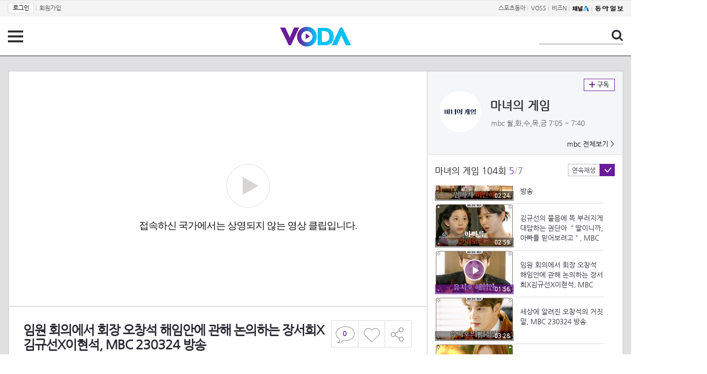

--- FILE ---
content_type: text/html; charset=UTF-8
request_url: https://voda.donga.com/Brand/Clip/3/all/39/4042675/1
body_size: 9690
content:
<!doctype html>
<html lang="ko">
    <head>
        <title>임원 회의에서 회장 오창석 해임안에 관해 논의하는 장서희X김규선X이현석, MBC 230324 방송 | 보다</title>
        <meta name='keywords' content='보다, VODA, 동아일보, 동아닷컴, news, donga.com, voda'>
        <meta name='description' content="2023.03.24 마녀의 게임 104회 임원 회의에서 회장 오창석 해임안에 관해 논의하는 장서희X김규선X이현석, MBC 230324 방송">
        <meta name='writer' content='동아닷컴'>
        <meta http-equiv='Content-Type' content='text/html; charset=utf-8'>
        <meta http-equiv="X-UA-Compatible" content="IE=edge">
        <meta property="og:image" content="https://dimg.donga.com/egc/CDB/VODA/Article/M01/T60440G/M01_TZ202303240058473.jpg"/>
        <meta name='robots' content='index,follow'/><meta name='googlebot' content='index,follow'/><meta name='referrer' content='no-referrer-when-downgrade'><meta property='og:type' content='video'><meta property='og:site_name' content='voda.donga.com' /><meta property='og:title' content='임원 회의에서 회장 오창석 해임안에 관해 논의하는 장서희X김규선X이현석, MBC 230324 방송'/><meta property='og:image' content='https://dimg.donga.com/egc/CDB/VODA/Article/M01/T60440G/M01_TZ202303240058473.jpg'/><meta property='og:description' content='2023.03.24 마녀의 게임 104회 임원 회의에서 회장 오창석 해임안에 관해 논의하는 장서희X김규선X이현석, MBC 230324 방송'><meta property='og:url' content='https://voda.donga.com/Brand/Clip/3/all/39/4042675/1'><meta property='og:video' content='https://voda.donga.com/play?cid=4042675&isAutoPlay=0'><meta property='og:video:url' content='https://voda.donga.com/play?cid=4042675&isAutoPlay=0'><meta property='og:video:type' content='text/html' /><meta property='og:video:width' content='476'><meta property='og:video:height' content='268'><meta property='og:video' content='https://voda.donga.com/play?cid=4042675&isAutoPlay=0'><meta property='og:video:url' content='https://voda.donga.com/play?cid=4042675&isAutoPlay=0'><meta property='og:video:type' content='application/x-shockwave-flash' /><meta property='og:video:width' content='476'><meta property='og:video:height' content='268'><meta name='twitter:card' content='summary' /><meta name='twitter:image:src' content='https://dimg.donga.com/egc/CDB/VODA/Article/M01/T60440G/M01_TZ202303240058473.jpg' /><meta name='twitter:site' content='@dongamedia' /><meta name='twitter:url' content='https://voda.donga.com/Brand/Clip/3/all/39/4042675/1' /><meta name='twitter:description' content='2023.03.24 마녀의 게임 104회 임원 회의에서 회장 오창석 해임안에 관해 논의하는 장서희X김규선X이현석, MBC 230324 방송' /><meta name='twitter:title' content='임원 회의에서 회장 오창석 해임안에 관해 논의하는 장서희X김규선X이현석, MBC 230324 방송' />
        <link rel="image_src" href="https://dimg.donga.com/egc/CDB/VODA/Article/M01/T60440G/M01_TZ202303240058473.jpg" />
        <link rel='stylesheet' type='text/css' href='https://image.donga.com/voda/pc/2016/css/style.css?t=20240708'>
        <script type="text/javascript" src="https://image.donga.com/donga/js.v.1.0/jquery-latest.js"></script>
        <script type='text/javascript' src='https://image.donga.com/donga/js.v.1.0/jquery-ui.js'></script>
        <script type='text/javascript' src='https://image.donga.com/donga/js.v.1.0/jquery-cookie.js'></script>
        <script type='text/javascript' src='https://image.donga.com/donga/js.v.1.0/donga.js'></script>
            <script type="application/ld+json">
    {
      "@context": "https://schema.org",
      "@type": "VideoObject",
      "name": "임원 회의에서 회장 오창석 해임안에 관해 논의하는 장서희X김규선X이현석, MBC 230324 방송",
      "description": "2023.03.24 마녀의 게임 104회 임원 회의에서 회장 오창석 해임안에 관해 논의하는 장서희X김규선X이현석, MBC 230324 방송",
      "thumbnailUrl": [
        "https://dimg.donga.com/egc/CDB/VODA/Article/M01/T60440G/M01_TZ202303240058473.jpg"
       ],
      "uploadDate": "2023-03-24T19:47:50+09:00",
      "duration": "PT1M56S",
      "contentUrl": "https://voda.donga.com/play?cid=4042675&isAutoPlay=0",
      "embedUrl": "https://voda.donga.com/Brand/Clip/3/all/39/4042675/1",
      "regionsAllowed": ["KR"]
    }
    </script>
        <script type='text/javascript' src='https://image.donga.com/dac/VODA/voda_view_head_taboola.js'></script>
        
<script type="text/javascript" src="https://image.donga.com/donga/js.v.1.0/GAbuilder.js?t=20240911"></script>
<script type="text/javascript">
gabuilder = new GAbuilder('GTM-PSNN4TX') ;
let pageviewObj = {
    'up_login_status' : 'N'
}
gabuilder.GAScreen(pageviewObj);
</script>
    </head>
    <body >
        
<!-- Google Tag Manager (noscript) -->
<noscript><iframe src='https://www.googletagmanager.com/ns.html?id=GTM-PSNN4TX' height='0' width='0' style='display:none;visibility:hidden'></iframe></noscript>
<!-- End Google Tag Manager (noscript) -->
        <div class='skip'><a href='#content'>본문바로가기</a></div>

        <!-- gnb 영역 -->
        <div id='gnb'>
    <div class='gnbBox'>
        <ul class='gnbLeft'>
            <li><a href='https://secure.donga.com/membership/login.php?gourl=https%3A%2F%2Fvoda.donga.com%2FBrand%2FClip%2F3%2Fall%2F39%2F4042675%2F1'><strong>로그인</strong></a> | </li><li><a href='https://secure.donga.com/membership/join.php?gourl=https%3A%2F%2Fvoda.donga.com%2FBrand%2FClip%2F3%2Fall%2F39%2F4042675%2F1'>회원가입</a></li>
        </ul>
        <ul class='gnbRight'>
            <li><a href='https://sports.donga.com' target='_blank' alt='SPORTS' title='SPORTS'>스포츠동아</a> | </li><li><a href='https://studio.donga.com/' target='_blank' alt='VOSS' title='VOSS'>VOSS</a> | </li><li><a href='https://bizn.donga.com' target='_blank' alt='BIZN' title='BIZN'>비즈N</a> | </li><li><a href='http://www.ichannela.com/' target='_blank' alt='CHANNEL_A' title='CHANNEL_A'><img src='https://image.donga.com/pc/2022/images/common/btn_ichannela.png'></a></li><li><a href='https://www.donga.com'><img src='https://image.donga.com/pc/2022/images/common/btn_donga.png'></a></li>
        </ul>
    </div>
</div>
        <!-- //gnb 영역 -->

        <!-- header 영역 -->
        <div id='header'>
            <!-- 메뉴 -->
            <div class="menu">
                <a href="#" class="menuBtn" onClick='javascript:$(".menuLayer").toggle();return false;'>전체 메뉴</a>
                <!-- 메뉴 레이어 -->
                <div class='menuLayer' style='display:none;' onmouseover='javascript:$(".menuLayer").show();' onMouseOut='javascript:$(".menuLayer").hide();'>
                    <div class="menu_box player">
                        <strong class="tit">동영상</strong>
                        <ul class="list_menu">
                            <li><a href="https://voda.donga.com/List?p1=genre&p2=all">최신</a></li>
                            <li><a href="https://voda.donga.com/List?p1=genre&p2=bestclick">인기</a></li>
                            <!-- <li><a href="https://voda.donga.com/List?c=01010&p1=genre&p2=all">뉴스</a></li> -->
                            <li><a href="https://voda.donga.com/List?c=0102&p1=genre&p2=all">예능</a></li>
                            <li><a href="https://voda.donga.com/List?c=0103&p1=genre&p2=all">뮤직</a></li>
                            <li><a href="https://voda.donga.com/List?c=0109&p1=genre&p2=all">어린이</a></li>
                            <li><a href="https://voda.donga.com/List?c=0107&p1=genre&p2=all">스포츠</a></li>
                            <!-- <li><a href="https://voda.donga.com/List?c=0108&p1=genre&p2=all">게임</a></li> -->
                            <li><a href="https://voda.donga.com/List?c=0105&p1=genre&p2=all">교양</a></li>
                            <li><a href="https://voda.donga.com/List?c=0106&p1=genre&p2=all">라이프</a></li>
                            <li><a href="https://voda.donga.com/List?c=0104&p1=genre&p2=all">시사</a></li>
                            <li><a href="https://voda.donga.com/List?c=0101&p1=genre&p2=all">드라마/영화</a></li>
                        </ul>
                    </div>
                    <div class="menu_box program">
                        <strong class="tit">프로그램</strong>
                        <ul class="list_menu">
                            <li><a href="https://voda.donga.com/List?p1=program&p2=all">최신 업데이트</a></li>
                            <li><a href="https://voda.donga.com/List?c=0005&p1=program&p2=broad">방송사별</a></li>
                            <li><a href="https://voda.donga.com/List?p1=program&p2=weekly">요일별</a></li>
                        </ul>
                    </div>
                    <div class="menu_box my">
                        <strong class="tit">MY</strong>
                        <ul class="list_menu">
                            <li><a href="https://voda.donga.com/My/List?p1=recent">최근 본</a></li>
                            <li><a href="https://voda.donga.com/My/List?p1=like">좋아요</a></li>
                            <li><a href="https://voda.donga.com/My/Subscription">구독</a></li>
                        </ul>
                    </div>
                    <div class="menu_box tv_brand">
                        <strong class="tit">브랜드관</strong>
                        <ul class="list_menu">
                            <li><a href="https://voda.donga.com/Brand?c=0&p1=tvchosun&p4=0003"><span class="icon_brand tvcho">TV조선</span></a></li>
                            <li><a href="https://voda.donga.com/Brand?c=0&p1=mbn&p4=0006"><span class="icon_brand mbn">MBN</span></a></li>
                            <li><a href="https://voda.donga.com/Brand?c=0&p1=channela&p4=0004"><span class="icon_brand cha">채널A</span></a></li>
                            <li><a href="https://voda.donga.com/Brand?c=0&p1=jtbc&p4=0005"><span class="icon_brand jtbc">JTBC</span></a></li>
                            <!--<li><a href="https://voda.donga.com/Brand?c=0&p1=cjenm&p4=0007"><span class="icon_brand cjem">CJ ENM</span></a></li>-->
                            <li><a href="https://voda.donga.com/Brand?c=0&p1=kbs&p4=0008"><span class="icon_brand kbs">KBS</span></a></li>
                            <li><a href="https://voda.donga.com/Brand?c=0&p1=mbc&p4=0002"><span class="icon_brand mbc">MBC</span></a></li>
                            <li><a href="https://voda.donga.com/Brand?c=0&p1=sbs&p4=0001"><span class="icon_brand sbs">SBS</span></a></li>
                            <!-- <li><a href="#"><span class="icon_brand ebs">EBS</span></a></li> -->
                        </ul>
                    </div>
                    <a href='#' class="btn_close" onClick='javascript:$(".menuLayer").hide();return false;'>닫기</a>
                </div>
                <!-- //메뉴 레이어 -->
            </div>
            <!-- //메뉴 -->
            <h1><a href="https://voda.donga.com"><img src="https://image.donga.com/voda/pc/2016/images/logo.gif" alt="VODA" /></a></h1>
            <!-- 전체 검색 -->
            <div class="search">
                <form action="https://voda.donga.com/Search" name="search">
                    <fieldset>
                        <legend>검색</legend>
                        <input type="text" id="query" name="query" title="검색어 입력 " />
                        <a href="javascript:search.submit();">검색</a>
                    </fieldset>
                </form>
            </div>
            <!-- // 전체 검색 -->
        </div>
        <!-- //header 영역 -->        <div id="wrap">
            <!-- container -->
            <div id="container">
                <div id="content">
                    <div class="playView">
                        <!-- 상단 동영상 영역 -->
                        <div class="playAreaWrap">
                        <div class="playArea">
                            <div class="playAreaCon">
                                <div class="playLeft">
                                    <!-- iframe 동영상 영역 -->
                                    <iframe width="848" height="478" src="https://voda.donga.com/play?cid=4042675&prod=voda&isAutoPlay=1&reco=0" frameborder="0" allowfullscreen name="iframe" scrolling="no"></iframe>
                                    <!-- //iframe 동영상 영역 -->
                                    <div class="playInfo">
                                        <h1 class="tit">임원 회의에서 회장 오창석 해임안에 관해 논의하는 장서희X김규선X이현석, MBC 230324 방송</h1>
                                        <span>재생 <span id="playCnt">0</span>회  <span>|</span>  등록 2023.03.24</span>
                                        <div class="txtBox">
                                            <p class="txt">임원 회의에서 회장 오창석 해임안에 관해 논의하는 장서희X김규선X이현석, MBC 230324 방송</p>
                                            <!-- 더보기했을 떄 내용 -->
                                            <div class="txt2">
                                            <p>임원 회의에서 회장 오창석 해임안에 관해 논의하는 장서희X김규선X이현석, MBC 230324 방송<br><br><strong>영상물 등급&nbsp;&nbsp;</strong> 15세 이상 시청가 <br>
<strong>방영일&nbsp;&nbsp;&nbsp;&nbsp;&nbsp;&nbsp;&nbsp;&nbsp;&nbsp;&nbsp;</strong> 2023. 03. 24<br>
<strong>카테고리&nbsp;&nbsp;&nbsp;&nbsp;&nbsp;&nbsp;</strong> 드라마</p>
                                                <ul>
                                                    
                                                </ul>
                                            </div>
                                            <!-- //더보기했을 떄 내용 -->
                                        </div>
                                        <a href="#" class="more" onclick="javascript:return false;">더보기</a>
                                        <script type='text/javascript' src='https://image.donga.com/dac/VODA/voda_view_content.js'></script>
                                        <div class='play_bottom_ad'><script src='https://image.donga.com/dac/VODA/PC/voda_view_center_banner.js' type='text/javascript'></script></div>

                                        <ul class="btnArea">
                                            <li class="comment">
                                                <a href="#replyLayer" id="replyCnt"></a>
                                            </li>
                                            <span id='likeCnt' style='display:none;'></span><li class='like' onclick='javascript:return _spinTopLike(spinTopParams);' id='likeBtn'><a href='#'>좋아요</a></li> <li class='like' id='likeBox' style='display:none;'><a href='#' class='on' ></a></li>
                                            <li class="share">
                                                <a href="#none" class="shareBtn" onClick='javascript:$(".shareLayer").toggle();'>공유하기</a>
                                            </li>
                                        </ul>
                                        <div class='shareLayer' style='display:none;' onmouseover='javascript:$(".shareLayer").show();' onMouseOut='javascript:$(".shareLayer").hide();' >
                                            <span class="title">공유하기</span>
                                            <ul class="sns_list">

                                                <li><a href="#" onclick = "window.open( 'http://www.facebook.com/sharer.php?u=https%3A%2F%2Fvoda.donga.com%2FBrand%2FClip%2F3%2Fall%2F39%2F4042675%2F1', '_SNS', 'width=760,height=500' ) ;return false;"><span class="icon_sns facebook">페이스북</span></a></li>
                                                <li><a href="#" onclick = "window.open( 'http://twitter.com/share?text=%EC%9E%84%EC%9B%90%20%ED%9A%8C%EC%9D%98%EC%97%90%EC%84%9C%20%ED%9A%8C%EC%9E%A5%20%EC%98%A4%EC%B0%BD%EC%84%9D%20%ED%95%B4%EC%9E%84%EC%95%88%EC%97%90%20%EA%B4%80%ED%95%B4%20%EB%85%BC%EC%9D%98%ED%95%98%EB%8A%94%20%EC%9E%A5%EC%84%9C%ED%9D%ACX%EA%B9%80%EA%B7%9C%EC%84%A0X%EC%9D%B4%ED%98%84%EC%84%9D%2C%20MBC%20230324%20%EB%B0%A9%EC%86%A1%20%3A%20VODA%20donga.com&url=https%3A%2F%2Fvoda.donga.com%2FBrand%2FClip%2F3%2Fall%2F39%2F4042675%2F1', '_SNS', 'width=860,height=500' ) ;return false;"><span class="icon_sns twitter">트위터</span></a></li>

                                                
                                                <li class="url">
                                                    <input type="text" class="url_inp" value="https://voda.donga.com/Brand/Clip/3/all/39/4042675/1"  id="url1"><a href="#" class="btn_copyurl" onclick="javascript:copyUrl('url1'); return false;">url복사</a>
                                                    <span class="txt" id="url1Txt">URL주소가 <em>복사</em>되었습니다.</span>
                                                </li>

                                            </ul>
                                            <a href='#none' class="btn_close" onClick='javascript:$(".shareLayer").hide();return false;'>닫기</a>
                                        </div>
                                    </div>
                                </div>
                                <div class="playRight">
                                    <div class="titBox">
    <div class='imgBox prgBg'><img src='https://dimg.donga.com/egc/CDB/VODA/Article/Program/M01/T60440G/M01T60440G371_thumb.jpg' alt='' /><span class='bg'></span></div>
    <div class="infoBox">
        <h2><a href='https://voda.donga.com/Program?cid=3649114'>마녀의 게임</a></h2>
        <span class="info">mbc 월,화,수,목,금  7:05 ~ 7:40</span>
    </div>
    <span class="subscribe">
        <a href='#' id='favorite0' onclick='javascript:return _spinTopFavorite(spinTopParams, 0);'>구독</a><a href='#' id='disfavorite0' onclick='javascript:return _spinTopDisFavorite(spinTopParams, 0);' class='on' style='display:none;'>구독</a>
    </span>
    <span class="all"><a href='https://voda.donga.com/Brand?c=0&p1=mbc' >mbc 전체보기 ></a></span>
</div>
                                    <div class="titListBox">
                                        <div>
                                            <div class="info">
                                                <span class="name">마녀의 게임 104회</span>  <span class='cur'>5</span><span class='slash'>/</span><span class='tot'>7</span>
                                            </div>
                                            <span class="autoPlayBox">
                                                    <span class="autoPlay">연속재생</span><span class="chk" id="chk_auto">동의</span>
                                            </span>
                                        </div>
                                        <div class="titList">
                                            <ul id="mydiv">
                                               <li>
    <a href="https://voda.donga.com/view/3/all/39/4042627/1">
        <div class="thumb">
            <img src="https://dimg.donga.com/c/160/90/95/1/egc/CDB/VODA/Article/M01/T60440G/M01_TZ202303240054530.jpg" alt="" />
            <div class="play_info">
                <span class="time">02:13</span>
            </div>
            
        </div>
        <div class="thumb_txt">
            <p>오창석에게 복수하는 한지완 ＂이제 알겠니? 배신감이 얼마나 큰지＂, MBC 230324 방송</p>
        </div>
    </a>
</li><li>
    <a href="https://voda.donga.com/view/3/all/39/4042642/1">
        <div class="thumb">
            <img src="https://dimg.donga.com/c/160/90/95/1/egc/CDB/VODA/Article/M01/T60440G/M01_TZ202303240055536.jpg" alt="" />
            <div class="play_info">
                <span class="time">01:39</span>
            </div>
            
        </div>
        <div class="thumb_txt">
            <p>＂아빠가 나빠＂ 오창석의 거짓말을 알게 된 딸 권단아, MBC 230324 방송</p>
        </div>
    </a>
</li><li>
    <a href="https://voda.donga.com/view/3/all/39/4042645/1">
        <div class="thumb">
            <img src="https://dimg.donga.com/c/160/90/95/1/egc/CDB/VODA/Article/M01/T60440G/M01_TZ202303240056745.jpg" alt="" />
            <div class="play_info">
                <span class="time">02:24</span>
            </div>
            
        </div>
        <div class="thumb_txt">
            <p>딸 권단아에게 한없이 미안한 엄마 김규선, MBC 230324 방송</p>
        </div>
    </a>
</li><li>
    <a href="https://voda.donga.com/view/3/all/39/4042654/1">
        <div class="thumb">
            <img src="https://dimg.donga.com/c/160/90/95/1/egc/CDB/VODA/Article/M01/T60440G/M01_TZ202303240057502.jpg" alt="" />
            <div class="play_info">
                <span class="time">02:59</span>
            </div>
            
        </div>
        <div class="thumb_txt">
            <p>김규선의 물음에 똑 부러지게 대답하는 권단아 ＂딸이니까, 아빠를 믿어보려고＂, MBC 230324 방송</p>
        </div>
    </a>
</li><li>
    <a href="https://voda.donga.com/view/3/all/39/4042675/1">
        <div class="thumb">
            <img src="https://dimg.donga.com/c/160/90/95/1/egc/CDB/VODA/Article/M01/T60440G/M01_TZ202303240058473.jpg" alt="" />
            <div class="play_info on">
                <span class="time">01:56</span>
            </div>
            <span class='play'>재생중</span>
        </div>
        <div class="thumb_txt">
            <p>임원 회의에서 회장 오창석 해임안에 관해 논의하는 장서희X김규선X이현석, MBC 230324 방송</p>
        </div>
    </a>
</li><li>
    <a href="https://voda.donga.com/view/3/all/39/4042747/1">
        <div class="thumb">
            <img src="https://dimg.donga.com/c/160/90/95/1/egc/CDB/VODA/Article/M01/T60440G/M01_TZ202303240060839.jpg" alt="" />
            <div class="play_info">
                <span class="time">03:28</span>
            </div>
            
        </div>
        <div class="thumb_txt">
            <p>세상에 알려진 오창석의 거짓말, MBC 230324 방송</p>
        </div>
    </a>
</li><li>
    <a href="https://voda.donga.com/view/3/all/39/4042786/1">
        <div class="thumb">
            <img src="https://dimg.donga.com/c/160/90/95/1/egc/CDB/VODA/Article/M01/T60440G/M01_T2202303240062337.jpg" alt="" />
            <div class="play_info">
                <span class="time">00:20</span>
            </div>
            
        </div>
        <div class="thumb_txt">
            <p>[105회 예고] ＂알려줄게, 마세영이 뭘 할 수 있는지＂, MBC 230327 방송</p>
        </div>
    </a>
</li>
                                            </ul>
                                        </div>
                                    </div>
                                    <div class='aside_bottom_ad'><script src='https://image.donga.com/dac/VODA/PC/voda_view_aside_bottom.js' type='text/javascript'></script></div>
                                </div>
                            </div>

                        <div class='ad_right01'><script type='text/javascript' src='https://image.donga.com/dac/VODA/voda_view_right_wing_20170223.js'></script></div>
                        <div class='ad_left01'><script src='https://image.donga.com/dac/VODA/PC/voda_view_left_wing.js' type='text/javascript'></script></div>
                        </div>
                </div>
<script>
    $(document).ready(function(){
        $('.playInfo .more').click(function(){
            $('.playLeft').toggleClass('on');
            if ($('.playLeft').hasClass('on'))
            {
                $('.playLeft').css('height','auto');
            }
            /* 더보기했을 때 */
            $('.playInfo .txt2').toggleClass('on');

            if ($('.playInfo .txt2').hasClass('on'))
            {
                $('.playInfo .txt').css('display','none');
                $('.playInfo .more').text('닫기');
            }
            else
            {
                $('.playInfo .txt').css('display','block');
                $('.playInfo .more').text('더보기');

            }

            /* 더보기했을 때 동영상리스트 높이 */
            $('.titListBox .titList ul').toggleClass('on');
            if ($('.titListBox .titList ul').hasClass('on'))
            {
                var moreTxtH = $('.playInfo .txtBox .txt2.on').height();
                var listH = $('.titListBox .titList ul').height();
                var morelistH = listH+moreTxtH+30;
                $('.titListBox .titList').css('height',morelistH);
                $('.titListBox .titList ul').css('height',morelistH);
            }
            else
            {
                $('.titListBox .titList').css('height','411px');
                $('.titListBox .titList ul').css('height','411px');
            }
        });
    });
</script>
<script>
    function sendAdLog(track_url) {
        var param = {
            f: track_url
        } ;
        $.ajax({
            url: "https://voda.donga.com/OPENAPI/voda/sendlog",
            data: param,
            type: "post",
            success : function() {
            },
            error : function(){
                console.log("error");
            }
        });
    }

    var cookie_chk = "0" ;

    if (cookie_chk == 1)
    {
        $('#likeBtn').hide() ;
        $('#likeBox').show() ;
    }
    else
    {
        $("#likeBtn").click( function(){
            $('#likeBtn').hide() ;
            $('#likeBox').show() ;
        });
    }
    $("#likeBox").click( function(){
        alert('이미 추천하였습니다.') ;
        return false;
    });
    function getSpinTopCount()
    {
        $.getJSON ( "https://spintop.donga.com/comment?jsoncallback=?", {
            m: "newsinfo" ,
            p3: "voda.donga.com" ,
            p4: "VODA.4042675"
        })
        .done ( function( result ) {
            var data = $.parseJSON(result);
            if (data.DATA)
            {
                $('#playCnt').html( data.DATA.ref2  ) ;
            }
            else
            {
                $('#playCnt').html( 0 ) ;
            }
        })
        .error ( function( result ) {
        });
    }
    function getCommentCount()
    {
        $.getJSON ( "https://spintop.donga.com/comment?jsoncallback=?", {
            m: "count" ,
            p3: "voda.donga.com" ,
            p4: "VODA.4042675"
        })
        .done ( function( result ) {
            $('#replyCnt').html( '<strong>'+result+'</strong>' ) ;
        })
        .error ( function( result ) {
        });
    }
    getSpinTopCount();
    getCommentCount();

</script>
                        <!-- //상단 동영상 영역 -->
<script type='text/javascript' src='https://image.donga.com/dac/VODA/voda_view_taboola.js'></script>

<div class="playViewCon">
    <!-- 당신이 좋아 할 만한 영상 -->
    <div>
        <h3>당신이 좋아 할 만한 영상</h3>
        <ul class="thumb_list">
                        <li>
                <a href="javascript:sendRecommendLog('MK1_C1151315', '6064618');">
                <div class="thumb">
                    <img src="https://dimg.donga.com/c/240/135/95/1/egc/CDB/VODA/Article/K02/T2025-0159/K02_PS-2025195985-01-000_20260118_SC000292.jpg" alt="" />
                    <div class="play_info">
                        <span class="play">재생</span>
                        <span class="time">00:38</span>
                    </div>
                </div>
                <div class="thumb_txt">
                    <span class="tit">화려한 날들</span>
                    <span class="txt">［49회 예고］바다 가면 나를 생각해 줘라 [화려한 날들] | KBS 방송</span>
                </div>
                <span class="line"></span>
            </a>
        </li>            <li>
                <a href="javascript:sendRecommendLog('MK1_C1151315', '6067813');">
                <div class="thumb">
                    <img src="https://dimg.donga.com/c/240/135/95/1/egc/CDB/VODA/Article/K02/T2025-0254/K02_PS-2026003025-01-000_MFSC9871.jpg" alt="" />
                    <div class="play_info">
                        <span class="play">재생</span>
                        <span class="time">03:29</span>
                    </div>
                </div>
                <div class="thumb_txt">
                    <span class="tit">친밀한 리플리</span>
                    <span class="txt">이승연이 설정환을 챙기는 이유는?! ＂너는 나한테 심장 찌끄래기야＂ [친밀한 리플리] | KBS 260120 방송 </span>
                </div>
                <span class="line"></span>
            </a>
        </li>            <li>
                <a href="javascript:sendRecommendLog('MK1_C1151315', '6067843');">
                <div class="thumb">
                    <img src="https://dimg.donga.com/c/240/135/95/1/egc/CDB/VODA/Article/K02/T2025-0254/K02_PS-2026003025-01-000_20260120_TECH00178.jpg" alt="" />
                    <div class="play_info">
                        <span class="play">재생</span>
                        <span class="time">00:27</span>
                    </div>
                </div>
                <div class="thumb_txt">
                    <span class="tit">친밀한 리플리</span>
                    <span class="txt">[81회 예고] 내가 단죄하고 죗값 치를 거야 [친밀한 리플리] | KBS 방송</span>
                </div>
                <span class="line"></span>
            </a>
        </li>            <li>
                <a href="javascript:sendRecommendLog('MK1_C1151315', '6067201');">
                <div class="thumb">
                    <img src="https://dimg.donga.com/c/240/135/95/1/egc/CDB/VODA/Article/MK1/PR1019/MK1_P1068925758.jpg" alt="" />
                    <div class="play_info">
                        <span class="play">재생</span>
                        <span class="time">01:03</span>
                    </div>
                </div>
                <div class="thumb_txt">
                    <span class="tit">현역가왕3</span>
                    <span class="txt">[선공개] 강혜연 X 구수경  서울여자 MBN 260120 방송</span>
                </div>
                <span class="line"></span>
            </a>
        </li>            <li>
                <a href="javascript:sendRecommendLog('MK1_C1151315', '6067750');">
                <div class="thumb">
                    <img src="https://dimg.donga.com/c/240/135/95/1/egc/CDB/VODA/Article/K02/T2025-0254/K02_PS-2026003025-01-000_MFSC1713.jpg" alt="" />
                    <div class="play_info">
                        <span class="play">재생</span>
                        <span class="time">02:59</span>
                    </div>
                </div>
                <div class="thumb_txt">
                    <span class="tit">친밀한 리플리</span>
                    <span class="txt">최종환에 대한 배신감에 뺨을 날리는 이일화 ＂당신이야말로 수치야!＂ [친밀한 리플리] | KBS 260120 방송 </span>
                </div>
                <span class="line"></span>
            </a>
        </li>            <li>
                <a href="javascript:sendRecommendLog('MK1_C1151315', '6059413');">
                <div class="thumb">
                    <img src="https://dimg.donga.com/c/240/135/95/1/egc/CDB/VODA/Article/CS1/C202300190/CS1_707229520.jpg" alt="" />
                    <div class="play_info">
                        <span class="play">재생</span>
                        <span class="time">00:54</span>
                    </div>
                </div>
                <div class="thumb_txt">
                    <span class="tit">아빠하고 나하고</span>
                    <span class="txt">정신과 처방약 약 2년 째 복용 중인 아들_아빠하고 나하고 58회 예고 TV CHOSUN 260121 방송</span>
                </div>
                <span class="line"></span>
            </a>
        </li>            <li>
                <a href="javascript:sendRecommendLog('MK1_C1151315', '6004333');">
                <div class="thumb">
                    <img src="https://dimg.donga.com/c/240/135/95/1/egc/CDB/VODA/Article/MK1/PR973/MK1_C1150496969.jpg" alt="" />
                    <div class="play_info">
                        <span class="play">재생</span>
                        <span class="time">03:01</span>
                    </div>
                </div>
                <div class="thumb_txt">
                    <span class="tit">한일톱텐쇼</span>
                    <span class="txt">진해성  흐르는 강물처럼 MBN 251209 방송</span>
                </div>
                <span class="line"></span>
            </a>
        </li>            <li>
                <a href="javascript:sendRecommendLog('MK1_C1151315', '6061393');">
                <div class="thumb">
                    <img src="https://dimg.donga.com/c/240/135/95/1/egc/CDB/VODA/Article/M01/T41016G/M01_T2202601165418154.jpg" alt="" />
                    <div class="play_info">
                        <span class="play">재생</span>
                        <span class="time">00:30</span>
                    </div>
                </div>
                <div class="thumb_txt">
                    <span class="tit">서프라이즈 미스터리 살롱</span>
                    <span class="txt">[티저] 초대받은 자만 입장 가능 서프라이즈 미스터리 살롱 Coming Soon, MBC 260125 방송</span>
                </div>
                <span class="line"></span>
            </a>
        </li>            <li>
                <a href="javascript:sendRecommendLog('MK1_C1151315', '6065335');">
                <div class="thumb">
                    <img src="https://dimg.donga.com/c/240/135/95/1/egc/CDB/VODA/Article/S01/P477472752/S01_477748696258.png" alt="" />
                    <div class="play_info">
                        <span class="play">재생</span>
                        <span class="time">01:45</span>
                    </div>
                </div>
                <div class="thumb_txt">
                    <span class="tit">자식방생프로젝트 합숙 맞선</span>
                    <span class="txt">[미방송분] ‘시어머니 몰표녀’ 김현진, 노골적으로 질문하는 김현준에 내비치는 당혹감</span>
                </div>
                <span class="line"></span>
            </a>
        </li>            <li>
                <a href="javascript:sendRecommendLog('MK1_C1151315', '6067789');">
                <div class="thumb">
                    <img src="https://dimg.donga.com/c/240/135/95/1/egc/CDB/VODA/Article/K02/T2025-0254/K02_PS-2026003025-01-000_MFSC7980.jpg" alt="" />
                    <div class="play_info">
                        <span class="play">재생</span>
                        <span class="time">01:53</span>
                    </div>
                </div>
                <div class="thumb_txt">
                    <span class="tit">친밀한 리플리</span>
                    <span class="txt">＂이 악연을 끝내줄게...＂ 이시아를 죽이기로 마음먹은 한기웅?! [친밀한 리플리] | KBS 260120 방송 </span>
                </div>
                <span class="line"></span>
            </a>
        </li>            <li>
                <a href="javascript:sendRecommendLog('MK1_C1151315', '6065512');">
                <div class="thumb">
                    <img src="https://dimg.donga.com/c/240/135/95/1/egc/CDB/VODA/Article/MK1/PR1019/MK1_P106890946.jpg" alt="" />
                    <div class="play_info">
                        <span class="play">재생</span>
                        <span class="time">01:01</span>
                    </div>
                </div>
                <div class="thumb_txt">
                    <span class="tit">현역가왕3</span>
                    <span class="txt">[선공개] 빈예서  보고싶은 여인 MBN 260120 방송</span>
                </div>
                <span class="line"></span>
            </a>
        </li>            <li>
                <a href="javascript:sendRecommendLog('MK1_C1151315', '6063808');">
                <div class="thumb">
                    <img src="https://dimg.donga.com/c/240/135/95/1/egc/CDB/VODA/Article/K02/T2025-0159/K02_LS-20260116174107-01-000_20260116_PLAT0033.jpg" alt="" />
                    <div class="play_info">
                        <span class="play">재생</span>
                        <span class="time">01:58</span>
                    </div>
                </div>
                <div class="thumb_txt">
                    <span class="tit">화려한 날들</span>
                    <span class="txt">[48회 선공개] 우리 지혁이... 심장이식받아야 돼? [화려한 날들] | KBS 방송</span>
                </div>
                <span class="line"></span>
            </a>
        </li>            <li>
                <a href="javascript:sendRecommendLog('MK1_C1151315', '6067180');">
                <div class="thumb">
                    <img src="https://dimg.donga.com/c/240/135/95/1/egc/CDB/VODA/Article/MK1/PR1019/MK1_P1068924405.jpg" alt="" />
                    <div class="play_info">
                        <span class="play">재생</span>
                        <span class="time">01:50</span>
                    </div>
                </div>
                <div class="thumb_txt">
                    <span class="tit">현역가왕3</span>
                    <span class="txt">[선공개] 차지연  갈무리 MBN 260120 방송</span>
                </div>
                <span class="line"></span>
            </a>
        </li>            <li>
                <a href="javascript:sendRecommendLog('MK1_C1151315', '6067807');">
                <div class="thumb">
                    <img src="https://dimg.donga.com/c/240/135/95/1/egc/CDB/VODA/Article/K02/T2025-0254/K02_PS-2026003025-01-000_MFSC868.jpg" alt="" />
                    <div class="play_info">
                        <span class="play">재생</span>
                        <span class="time">09:31</span>
                    </div>
                </div>
                <div class="thumb_txt">
                    <span class="tit">친밀한 리플리</span>
                    <span class="txt">[80회 하이라이트] ＂차라리 내 손으로...＂ 이시아를 향해 질주하는 한기웅?! [친밀한 리플리] | KBS 260120 방송 </span>
                </div>
                <span class="line"></span>
            </a>
        </li>            <li>
                <a href="javascript:sendRecommendLog('MK1_C1151315', '6065299');">
                <div class="thumb">
                    <img src="https://dimg.donga.com/c/240/135/95/1/egc/CDB/VODA/Article/S01/P477472752/S01_477748608392.png" alt="" />
                    <div class="play_info">
                        <span class="play">재생</span>
                        <span class="time">00:34</span>
                    </div>
                </div>
                <div class="thumb_txt">
                    <span class="tit">자식방생프로젝트 합숙 맞선</span>
                    <span class="txt">[4회 예고] 서장훈×이요원×김요한, 자녀들의 충격 발언에 정신 혼미</span>
                </div>
                <span class="line"></span>
            </a>
        </li>            <li>
                <a href="javascript:sendRecommendLog('MK1_C1151315', '6066358');">
                <div class="thumb">
                    <img src="https://dimg.donga.com/c/240/135/95/1/egc/CDB/VODA/Article/K01/T2000-0113/K01_PS-2025231033-01-000_MFSC9833.jpg" alt="" />
                    <div class="play_info">
                        <span class="play">재생</span>
                        <span class="time">03:10</span>
                    </div>
                </div>
                <div class="thumb_txt">
                    <span class="tit">가요무대</span>
                    <span class="txt">윙크 - 커피 한 잔(펄시스터즈) | KBS 260119 방송 </span>
                </div>
                <span class="line"></span>
            </a>
        </li>            <li>
                <a href="javascript:sendRecommendLog('MK1_C1151315', '6067759');">
                <div class="thumb">
                    <img src="https://dimg.donga.com/c/240/135/95/1/egc/CDB/VODA/Article/K02/T2025-0254/K02_PS-2026003025-01-000_MFSC2837.jpg" alt="" />
                    <div class="play_info">
                        <span class="play">재생</span>
                        <span class="time">01:49</span>
                    </div>
                </div>
                <div class="thumb_txt">
                    <span class="tit">친밀한 리플리</span>
                    <span class="txt">＂왜 그런 짓을 해...?＂ 이일화의 협박에 당황한 최종환 [친밀한 리플리] | KBS 260120 방송 </span>
                </div>
                <span class="line"></span>
            </a>
        </li>            <li>
                <a href="javascript:sendRecommendLog('MK1_C1151315', '6067762');">
                <div class="thumb">
                    <img src="https://dimg.donga.com/c/240/135/95/1/egc/CDB/VODA/Article/K02/T2025-0254/K02_PS-2026003025-01-000_MFSC3245.jpg" alt="" />
                    <div class="play_info">
                        <span class="play">재생</span>
                        <span class="time">01:22</span>
                    </div>
                </div>
                <div class="thumb_txt">
                    <span class="tit">친밀한 리플리</span>
                    <span class="txt">이제야 모든 오해가 풀린 이시아&이일화 ＂일부러 그러신 거죠?＂ [친밀한 리플리] | KBS 260120 방송 </span>
                </div>
                <span class="line"></span>
            </a>
        </li>            <li>
                <a href="javascript:sendRecommendLog('MK1_C1151315', '6067786');">
                <div class="thumb">
                    <img src="https://dimg.donga.com/c/240/135/95/1/egc/CDB/VODA/Article/K02/T2025-0254/K02_PS-2026003025-01-000_MFSC6637.jpg" alt="" />
                    <div class="play_info">
                        <span class="play">재생</span>
                        <span class="time">03:13</span>
                    </div>
                </div>
                <div class="thumb_txt">
                    <span class="tit">친밀한 리플리</span>
                    <span class="txt">＂우리 딸 수아...＂ 이일화의 품에서 잠드는 이시아 [친밀한 리플리] | KBS 260120 방송 </span>
                </div>
                <span class="line"></span>
            </a>
        </li>            <li>
                <a href="javascript:sendRecommendLog('MK1_C1151315', '6035515');">
                <div class="thumb">
                    <img src="https://dimg.donga.com/c/240/135/95/1/egc/CDB/VODA/Article/S01/P477224352/S01_477522742172.jpg" alt="" />
                    <div class="play_info">
                        <span class="play">재생</span>
                        <span class="time">00:58</span>
                    </div>
                </div>
                <div class="thumb_txt">
                    <span class="tit">2025 SBS 연예대상</span>
                    <span class="txt">‘섬총각 영웅’ 임영웅, ESG상 수상!</span>
                </div>
                <span class="line"></span>
            </a>
        </li>
           </ul>
    </div>
    <!-- //당신이 좋아 할 만한 영상 -->

    <div class="etcBox"><a name='replyLayer'></a>
    <link rel='stylesheet' type='text/css' href='https://image.donga.com/donga/css.v.2.0/donga_reply.css?t=20230525'><script type='text/javascript' src='https://image.donga.com/donga/js.v.4.0/spintop-comment.js?t=20230525'></script>
<div id='spinTopLayer'></div>
<script>
var spinTopLoginUrl = "https://secure.donga.com/membership/login.php?gourl=https%3A%2F%2Fvoda.donga.com%2FBrand%2FClip%2F3%2Fall%2F39%2F4042675%2F1" ;
var spinTopParams = new Array();
$(document).ready( function() {
    spinTopParams['length'] = '10' ;
    spinTopParams['site'] = 'voda.donga.com' ;
    spinTopParams['newsid'] = 'VODA.4042675' ;
    spinTopParams['newsurl'] = 'https://voda.donga.com/Brand/Clip/3/all/39/4042675/1' ;
    spinTopParams['newstitle'] = '[105회 예고] ＂알려줄게, 마세영이 뭘 할 수 있는지＂, MBC 230327 방송' ;
    spinTopParams['newsimage'] = '' ;
    spinTopParams['cuscommentid'] = 'spinTopLayer' ;
    _spinTop (spinTopParams, 1 ) ;
}) ;
</script>
<script>
    spinTopParams['prod'] = "VODA" ;
    spinTopParams['service'] = 'subscription' ;
    spinTopParams['program_cid'] = '3649114' ;
    spinTopParams['program_title'] = "마녀의 게임" ;
    spinTopParams['favoriteid'] = "" ;
</script>
            <!-- 방송사별 홍보영역 -->
                <div class="adArea">
                        
                </div>
                <!-- //방송사별 홍보영역 -->
            </div>
        </div>
    </div>


<script type='text/javascript' src='https://image.donga.com/donga/js/kakao.2015.min.js'></script>
<script>
Kakao.init('74003f1ebb803306a161656f4cfe34c4');

var autoPlay = $.cookie('VODA_PLAYER_AUTO')  ;
if( !autoPlay ) { $.cookie('VODA_PLAYER_AUTO', '1', { expires: 30, domain: 'voda.donga.com' }); autoPlay = "1"; }
$('.autoPlayBox').click(function(){
    if( autoPlay == "1") { autoPlay = 0; $('.chk').addClass("on"); $.cookie('VODA_PLAYER_AUTO', '0', { expires: 30, domain: 'voda.donga.com' }); }
    else { autoPlay = 1; $('.chk').removeClass("on"); $.cookie('VODA_PLAYER_AUTO', '1', { expires: 30, domain: 'voda.donga.com' }); }
});

function nextClip() {
    var auto = $.cookie('VODA_PLAYER_AUTO')  ;
    if(auto == "1") $(location).attr('href', "https://voda.donga.com/view/3/all/39/4042747/1");
}

function sendRecommendLog(action, link){
   timestamp = new Date().getTime();
    var recom_url = "http://olaplog.smartmediarep.com/api/v1/olap/olap.sb?version=1.0";
        recom_url += "&requesttime=20260121052041";
        recom_url += "&media=SMR_MEMBERS";
        recom_url += "&site=SMRINDONGA";
        recom_url += "&page=CLIP_END";
        recom_url += "&layout=L1";
        recom_url += "&cpid=C2";
        recom_url += "&channelid=";
        recom_url += "&section=";
        recom_url += "&brand=";
        recom_url += "&programid=";
        recom_url += "&recomedia=SMR";
        recom_url += "&device=PC";
        recom_url += "&timestamp=";
        recom_url += timestamp ;

    if(action=="spread") sendAdLog(recom_url+"&clipid=MK1_C1151315;MK1_C1151315;MK1_C1151315;MK1_C1151315;MK1_C1151315;MK1_C1151315;MK1_C1151315;MK1_C1151315;MK1_C1151315;MK1_C1151315;MK1_C1151315;MK1_C1151315;MK1_C1151315;MK1_C1151315;MK1_C1151315;MK1_C1151315;MK1_C1151315;MK1_C1151315;MK1_C1151315;MK1_C1151315&targetclipid=") ;
    else {
         sendAdLog(recom_url+"&clipid=&targetclipid="+action) ;
         $(location).attr('href', "https://voda.donga.com/view/3/all/39/"+link+"/1");
    }
}
 sendRecommendLog('spread', ''); 
 $('#mydiv').scrollTop(360); 
$(document).ready(function(){
    if (window.attachEvent)
    {
        window.attachEvent('onmessage', function(e) {
            try
            {
                if(e.data != 'undefined'){
                    nextClip();
                }
            }
            catch(e)
            {
                console.log("attachEvent Error");
            }
        });
    }
    else if (window.addEventListener)
    {
        window.addEventListener('message', function(e) {
            try
            {
                if(e.data === 'nextClip Play'){
                    nextClip();
                }
            }
            catch(e)
            {
                console.log("addEventListener Error");
            }
        });
    }
});
</script>
<script>
function copyUrl(id)
{
    var tag = $('#'+id).val() ;
    $('#'+id).val(tag).select() ;
    var succeed;
    try {
        succeed = document.execCommand("copy");
    } catch(e) {
        succeed = false;
    }

    if (succeed) {
        $('#'+id+'Txt').show();
        $('#'+id+'Txt').delay(1000).fadeOut('fast');
    }

    return false;
}
</script><div class='brand'><ul><li><a href='https://voda.donga.com/Brand?c=0&p1=tvchosun&p4=0003'><img src='https://image.donga.com/voda/pc/2016/images/brand_chosun.gif' alt='TV조선' /></a></li><li><a href='https://voda.donga.com/Brand?c=0&p1=mbn&p4=0006'><img src='https://image.donga.com/voda/pc/2016/images/brand_mbn.gif' alt='MBN' /></a></li><li><a href='https://voda.donga.com/Brand?c=0&p1=channela&p4=0004'><img src='https://image.donga.com/voda/pc/2016/images/brand_channela.gif' alt='CHANNEL A' /></a></li><li><a href='https://voda.donga.com/Brand?c=0&p1=jtbc&p4=0005'><img src='https://image.donga.com/voda/pc/2016/images/brand_jtbc.gif' alt='Jtbc' /></a></li><li><a href='https://voda.donga.com/Brand?c=0&p1=kbs&p4=0008'><img src='https://image.donga.com/voda/pc/2016/images/brand_kbs.gif' alt='KBS' /></a></li><li><a href='https://voda.donga.com/Brand?c=0&p1=mbc&p4=0002'><img src='https://image.donga.com/voda/pc/2016/images/brand_mbc.gif' alt='MBC' /></a></li><li><a href='https://voda.donga.com/Brand?c=0&p1=sbs&p4=0001'><img src='https://image.donga.com/voda/pc/2016/images/brand_sbs.gif' alt='SBS' /></a></li></ul></div></div></div></div><div id='footer'><span class='copyright'>본 영상 콘텐츠의 저작권 및 법적 책임은 각 방송사에 있으며, 무단으로 이용하는 경우 법적 책임을 질 수 있습니다. 또한 donga.com의 입장과 다를 수 있습니다.</span><div><strong>보다(VODA)</strong> <span class='txt_bar'>|</span><a href='https://secure.donga.com/membership/policy/service.php' target='_blank'>이용약관</a> <span class='txt_bar'>|</span><a href='https://secure.donga.com/membership/policy/privacy.php' target='_blank'><strong>개인정보처리방침</strong></a> <span class='txt_bar'>|</span><span class='copy_txt'>Copyright by <strong>dongA.com</strong> All rights reserved.</span></div></div></body></html><script>var _GCD = '50'; </script><script src='https://dimg.donga.com/acecounter/acecounter_V70.20130719.js'></script><script>_PL(_rl);</script>

--- FILE ---
content_type: text/html; charset=UTF-8
request_url: https://voda.donga.com/play?cid=4042675&prod=voda&isAutoPlay=1&reco=0
body_size: 1074
content:
    <!DOCTYPE html>
    <html lang="ko">
    <head>
        <title>임원 회의에서 회장 오창석 해임안에 관해 논의하는 장서희X김규선X이현석, MBC 230324 방송 : VODA : 동아닷컴</title>
    <meta name="keywords" content="보다, VODA, 동아일보, 동아닷컴, news, donga.com, voda, ">
    <meta name="description" content="임원 회의에서 회장 오창석 해임안에 관해 논의하는 장서희X김규선X이현석, MBC 230324 방송">
    <meta name="writer" content='동아닷컴'>
    <meta name="referrer" content="no-referrer-when-downgrade">
    <meta name='robots' content='index,follow'/><meta name='googlebot' content='index,follow'/>
    <link rel="image_src" href="https://dimg.donga.com/egc/CDB/VODA/Article/M01/T60440G/M01_TZ202303240058473.jpg" />
    <meta http-equiv='Content-Type' content='text/html; charset=utf-8'>
    <meta http-equiv="X-UA-Compatible" content="IE=edge">
    <meta charset="utf-8">
    <meta property="fb:app_id" content="678966198797210">
    <meta property="og:type" content="video">
    <meta property="og:site_name" content="voda.donga.com" />
    <meta property="og:title" content="임원 회의에서 회장 오창석 해임안에 관해 논의하는 장서희X김규선X이현석, MBC 230324 방송"/>
    <meta property="og:image" content="https://dimg.donga.com/egc/CDB/VODA/Article/M01/T60440G/M01_TZ202303240058473.jpg"/>
    <meta property="og:description" content="임원 회의에서 회장 오창석 해임안에 관해 논의하는 장서희X김규선X이현석, MBC 230324 방송">
    <meta property="og:url" content="https://voda.donga.com/3/all/39/4042675/1">
    <meta name="twitter:card" content="summary" />
    <meta name="twitter:image:src" content="https://dimg.donga.com/egc/CDB/VODA/Article/M01/T60440G/M01_TZ202303240058473.jpg" />
    <meta name="twitter:site" content="@dongamedia" />
    <meta name="twitter:url" content="https://voda.donga.com/3/all/39/4042675/1" />
    <meta name="twitter:description" content="임원 회의에서 회장 오창석 해임안에 관해 논의하는 장서희X김규선X이현석, MBC 230324 방송" />
    <meta name="twitter:title" content="임원 회의에서 회장 오창석 해임안에 관해 논의하는 장서희X김규선X이현석, MBC 230324 방송" />
    <script type="text/javascript" src="https://image.donga.com/donga/js.v.1.0/jquery-latest.js"></script>
    <link href="https://image.donga.com/donga/player/css/player_common.css" rel="stylesheet" type="text/css" />
    </head>
    <body oncontextmenu='return false' onselectstart='return false' ondragstart='return false' >
        <div class="adult_info">
            <div class="info_box">
                <span class="icon_player"></span>
                <span class="txt">접속하신 국가에서는 상영되지 않는 영상 클립입니다.</span>
            </div>
        </div>
    </body>
    </html><script>var _GCD = '50'; </script><script src='https://dimg.donga.com/acecounter/acecounter_V70.20130719.js'></script><script>_PL(_rl);</script>

--- FILE ---
content_type: text/html; charset=UTF-8
request_url: https://spintop.donga.com/comment?jsoncallback=jQuery111203337353511760228_1768940444763&m=newsinfo&p3=voda.donga.com&p4=VODA.4042675&_=1768940444764
body_size: 553
content:
jQuery111203337353511760228_1768940444763( '{\"HEAD\":{\"STATUS\":\"ok\",\"SITE\":\"voda.donga.com\",\"NEWSID\":\"VODA.4042675\"},\"DATA\":{\"site\":\"voda.donga.com\",\"newsid\":\"VODA.4042675\",\"title\":\"\\uc784\\uc6d0 \\ud68c\\uc758\\uc5d0\\uc11c \\ud68c\\uc7a5 \\uc624\\ucc3d\\uc11d \\ud574\\uc784\\uc548\\uc5d0 \\uad00\\ud574 \\ub17c\\uc758\\ud558\\ub294 \\uc7a5\\uc11c\\ud76cX\\uae40\\uaddc\\uc120X\\uc774\\ud604\\uc11d, MBC 230324 \\ubc29\\uc1a1\",\"url\":\"https:\\/\\/voda.donga.com\\/3\\/all\\/39\\/4042675\\/1\",\"image\":\"https:\\/\\/dimg.donga.com\\/egc\\/CDB\\/VODA\\/Article\\/M01\\/T60440G\\/M01_TZ202303240058473.jpg\",\"ref0\":0,\"ref1\":0,\"ref2\":1,\"ref3\":0,\"ref4\":0,\"ref5\":0,\"ref6\":0,\"ref7\":0}}' ); 

--- FILE ---
content_type: text/html; charset=UTF-8
request_url: https://spintop.donga.com/comment?jsoncallback=jQuery111203337353511760228_1768940444765&m=count&p3=voda.donga.com&p4=VODA.4042675&_=1768940444766
body_size: 223
content:
jQuery111203337353511760228_1768940444765( '0' ); 

--- FILE ---
content_type: text/html; charset=UTF-8
request_url: https://voda.donga.com/OPENAPI/voda/sendlog
body_size: 569
content:
{"response":{"code":"1","success":"ok","info":{"url":"http:\/\/olaplog.smartmediarep.com\/api\/v1\/olap\/olap.sb?version=1.0&requesttime=20260121052041&media=SMR_MEMBERS&site=SMRINDONGA&page=CLIP_END&layout=L1&cpid=C2&channelid=&section=&brand=&programid=&recomedia=SMR&device=PC&timestamp=1768940449443&clipid=MK1_C1151315;MK1_C1151315;MK1_C1151315;MK1_C1151315;MK1_C1151315;MK1_C1151315;MK1_C1151315;MK1_C1151315;MK1_C1151315;MK1_C1151315;MK1_C1151315;MK1_C1151315;MK1_C1151315;MK1_C1151315;MK1_C1151315;MK1_C1151315;MK1_C1151315;MK1_C1151315;MK1_C1151315;MK1_C1151315&targetclipid=","content_type":"application\/json","http_code":200,"header_size":156,"request_size":585,"filetime":-1,"ssl_verify_result":0,"redirect_count":0,"total_time":0.009079,"namelookup_time":0.004117,"connect_time":0.005958,"pretransfer_time":0.006055,"size_upload":0,"size_download":43,"speed_download":4736,"speed_upload":0,"download_content_length":43,"upload_content_length":0,"starttransfer_time":0.009052,"redirect_time":0,"redirect_url":"","primary_ip":"114.108.158.26","certinfo":[],"primary_port":80,"local_ip":"172.18.0.2","local_port":36924}}}

--- FILE ---
content_type: text/html; charset=utf-8
request_url: https://www.google.com/recaptcha/api2/aframe
body_size: 267
content:
<!DOCTYPE HTML><html><head><meta http-equiv="content-type" content="text/html; charset=UTF-8"></head><body><script nonce="9lySdB-t3m-8JXT8xcnGiw">/** Anti-fraud and anti-abuse applications only. See google.com/recaptcha */ try{var clients={'sodar':'https://pagead2.googlesyndication.com/pagead/sodar?'};window.addEventListener("message",function(a){try{if(a.source===window.parent){var b=JSON.parse(a.data);var c=clients[b['id']];if(c){var d=document.createElement('img');d.src=c+b['params']+'&rc='+(localStorage.getItem("rc::a")?sessionStorage.getItem("rc::b"):"");window.document.body.appendChild(d);sessionStorage.setItem("rc::e",parseInt(sessionStorage.getItem("rc::e")||0)+1);localStorage.setItem("rc::h",'1768940452022');}}}catch(b){}});window.parent.postMessage("_grecaptcha_ready", "*");}catch(b){}</script></body></html>

--- FILE ---
content_type: application/x-javascript
request_url: https://yellow.contentsfeed.com/RealMedia/ads/adstream_jx.ads/sports19.donga.com/pc@Left1
body_size: 437
content:
document.write ('<a href="https://yellow.contentsfeed.com/RealMedia/ads/click_lx.ads/sports19.donga.com/pc/1826461014/Left1/default/empty.gif/4574746d376d6c7634364541426d472b" target="_top"><img src="https://yellow.contentsfeed.com/RealMedia/ads/Creatives/default/empty.gif"  width="1" height="1" alt="" BORDER=0 border="0"></a>');


--- FILE ---
content_type: application/x-javascript
request_url: https://yellow.contentsfeed.com/RealMedia/ads/adstream_jx.ads/sports19.donga.com/pc@Middle3
body_size: 438
content:
document.write ('<a href="https://yellow.contentsfeed.com/RealMedia/ads/click_lx.ads/sports19.donga.com/pc/830184244/Middle3/default/empty.gif/4574746d376d6c7634364141444b5564" target="_top"><img src="https://yellow.contentsfeed.com/RealMedia/ads/Creatives/default/empty.gif"  width="1" height="1" alt="" BORDER=0 border="0"></a>');
